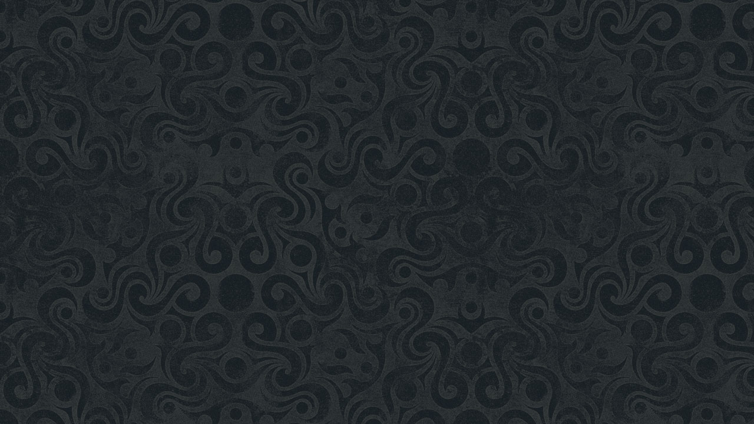

--- FILE ---
content_type: text/html; charset=utf-8
request_url: https://www.ada-quest.com/news/news?tx_news_pi1%5Baction%5D=detail&tx_news_pi1%5Bcontroller%5D=News&tx_news_pi1%5Bnews%5D=102&cHash=49e0c752d8f7faa9b060c9d08b1af62d
body_size: 1068
content:
<!DOCTYPE html>
<html lang="en" data-critters-container>
  <head>
    <meta charset="utf-8">
    <title>AdaQuest</title>
    <base href="/">
    <meta name="viewport" content="width=device-width, initial-scale=1">
    <link rel="icon" type="image/x-icon" href="favicon.ico">

    <script type="text/javascript">
      function openPaymentWindow(url) {
        const paymentUrl = url;
        // Specify the popup width and height
        const popupWidth = 500;
        const popupHeight = 700;
        // Calculate the center of the screen
        const left = window.top.outerWidth / 2 + window.top.screenX - popupWidth / 2;
        const top = window.top.outerHeight / 2 + window.top.screenY - popupHeight / 2;
        const popup = window.open(
          paymentUrl,
          'NFT-MAKER PRO Payment Gateway',
          `popup=1, location=1, width=${popupWidth}, height=${popupHeight}, left=${left}, top=${top}`
        );
        // Show dim background
        document.body.style = 'background: rgba(0, 0, 0, 0.5)';
        // Continuously check whether the popup has been closed
        const backgroundCheck = setInterval(function () {
          if (popup.closed) {
            clearInterval(backgroundCheck);
            console.log('Popup closed');
            // Remove dim background
            document.body.style = '';
          }
        }, 1000);
      }
    </script>
  <style>:root{--CONTENT_WIDTH:1132px;--CONTENT_WIDTH_SMALL:980px;--CONTENT_WIDTH_MOBILE:100%;--ZIDX_NOTIFICATION:2000;--ZIDX_LOADER_ACTIVITY_INDICATOR:1401;--ZIDX_LOADER_BG:1400;--ZIDX_AUTHPOPUP:1301;--ZIDX_AUTHPOPUP_BG:1300;--ZIDX_MOBILE_FILTER_MENU:1275;--ZIDX_MOBILE_MENU:1200;--ZIDX_MOBILE_MENU_BAR:1250;--ZIDX_HEADER_LARGE_BTN:1205;--ZIDX_HEADER_LARGE_CONTENT_CONTAINER_RIGHT:1203;--ZIDX_HEADER_LARGE_CONTENT_CONTAINER_LEFT:1205;--ZIDX_HEADER_LARGE_CONTENT_CONTAINER:1202;--ZIDX_HEADER_SMALL_CONTENT:1202;--ZIDX_HEADER_SMALL_BG:1201;--ZIDX_HEADER_LARGE_BG:1101;--ZIDX_MENU_BAR:1100;--ZIDX_FOOTER:1000;--COLOR_COPPER:#988e73;--COLOR_COAL:#e1dcd0;--COLOR_COAL_25:rgba(225, 220, 208, .25);--COLOR_COAL_2:rgba(225, 220, 208, .2);--COLOR_TRIBAL:#939897;--COLOR_PURPLEPUNCH:#82163b;--COLOR_QUEST_NUGGET:#ed9c11;--COLOR_BG_COAL_LIGHT:#33322f;--COLOR_BG_TRIBAL_FLAT:#272d30}html,body{height:100%;font-family:Arial,Helvetica,sans-serif;margin:0;background-image:url(aq_main_texture.jpg);background-repeat:repeat}</style><link rel="stylesheet" href="styles.css" media="print" onload="this.media='all'"><noscript><link rel="stylesheet" href="styles.css"></noscript></head>
  <body>
    <app-root></app-root>
  <script src="runtime.js" type="module"></script><script src="polyfills.js" type="module"></script><script src="main.js" type="module"></script></body>
</html>


--- FILE ---
content_type: text/css; charset=utf-8
request_url: https://www.ada-quest.com/styles.css
body_size: 5592
content:
img{image-rendering:-o-crisp-edges;image-rendering:-webkit-optimize-contrast;-ms-interpolation-mode:nearest-neighbor}:root{--CONTENT_WIDTH: 1132px;--CONTENT_WIDTH_SMALL: 980px;--CONTENT_WIDTH_MOBILE: 100%;--ZIDX_NOTIFICATION: 2000;--ZIDX_LOADER_ACTIVITY_INDICATOR: 1401;--ZIDX_LOADER_BG: 1400;--ZIDX_AUTHPOPUP: 1301;--ZIDX_AUTHPOPUP_BG: 1300;--ZIDX_MOBILE_FILTER_MENU: 1275;--ZIDX_MOBILE_MENU: 1200;--ZIDX_MOBILE_MENU_BAR: 1250;--ZIDX_HEADER_LARGE_BTN: 1205;--ZIDX_HEADER_LARGE_CONTENT_CONTAINER_RIGHT: 1203;--ZIDX_HEADER_LARGE_CONTENT_CONTAINER_LEFT: 1205;--ZIDX_HEADER_LARGE_CONTENT_CONTAINER: 1202;--ZIDX_HEADER_SMALL_CONTENT: 1202;--ZIDX_HEADER_SMALL_BG: 1201;--ZIDX_HEADER_LARGE_BG: 1101;--ZIDX_MENU_BAR: 1100;--ZIDX_FOOTER: 1000;--COLOR_COPPER: #988e73;--COLOR_COAL: #e1dcd0;--COLOR_COAL_25: rgba(225, 220, 208, .25);--COLOR_COAL_2: rgba(225, 220, 208, .2);--COLOR_TRIBAL: #939897;--COLOR_PURPLEPUNCH: #82163b;--COLOR_QUEST_NUGGET: #ed9c11;--COLOR_BG_COAL_LIGHT: #33322f;--COLOR_BG_TRIBAL_FLAT: #272d30}@font-face{font-family:magra-bold;src:url(Magra-Bold.ttf) format("truetype")}@font-face{font-family:neris-light;src:url(Neris-Light.otf) format("opentype")}@font-face{font-family:neris-bold;src:url(Neris-SemiBold.otf) format("opentype")}@font-face{font-family:gentium;src:url(GentiumBasic-Regular.ttf) format("truetype")}.headline-strong{font: 50px/50px neris-bold}.headline{font: 700 40px/49px magra-bold}.headline-light{font: 700 30px/36px magra-bold}.mobile-headline,.mobile .headline{font: 700 26px/31px magra-bold}.mobile-headline-neris,.mobile .headline-neris{font: 700 26px/31px neris-bold}.mobile-headline-light,.mobile .headline-light{font: 700 22px/29px neris-light}.mobile-headline-strong,.mobile .headline-strong{font: 700 30px/36px neris-bold}.mobile-headline-large,.mobile .headline-large{font: 700 34px/41px magra-bold}.text{font: 20px/27px neris-light}.text strong,.text b,.text-bold{font: 20px/27px neris-bold}.text-tiny{font: 16px/22px neris-light}.text-tiny-bold{font: 16px/22px neris-bold}.text-serif{font: 20px/23px gentium}.mobile-text-serif,.mobile .text-serif{font: 14px/16px gentium}.mobile-text-serif-large,.mobile .text-serif-large{font: 18px/24px gentium}.text-link{font: 20px/27px neris-light;color:#ed9c11;text-decoration:none;background:none;border:none}.text-link:hover,.text-link:active{color:#ffbd4d}.text-link-tiny{font: 16px/22px neris-light;color:#ed9c11;text-decoration:none;background:none;border:none}.text-link-tiny:hover,.text-link-tiny:active{color:#ffbd4d}.text-tiny-link-purple{font: 16px/22px neris-bold;color:#ff9ec8;text-decoration:none;background:none;border:none}.text-tiny-link-purple:hover,.text-tiny-link-purple:active{color:#f0e0e7}.text-menubar-link{font: 20px/27px neris-light;color:#8d8a82;text-decoration:none;background:none;border:none}.text-menubar-link:hover,.text-menubar-link:active{color:#ffbd4d}.text-link-serif{font: 20px/23px gentium;color:#ed9c11;text-decoration:none;background:none;border:none}.text-link-serif:hover,.text-link-serif:active{color:#ffbd4d}.text-link-serif-mobilize{font: 14px/16px gentium}.text-link-popup{font: 16px/22px neris-light;color:#473e29;text-decoration:none;background:none;border:none}.text-link-popup:hover,.text-link-popup:active{color:#ffbd4d}.mobile-text,.mobile .text{font: 300 18px/24px neris-light!important}.mobile-text-bold,.mobile .text-bold{font: 300 18px/24px neris-bold!important}.mobile-text-larger,.mobile .text-larger{font: 300 18px/24px neris-light}.mobile-text-small,.mobile .text-small{font: 300 14px/18px neris-light}.mobile-text-small-bold,.mobile-text .small-bold{font: 300 14px/18px neris-bold}.mobile-text-tiny,.mobile .text-tiny{font: 10px/16px neris-light}.mobile-text-tiny-bold,.mobile-text .tiny-bold{font: 10px/16px neris-bold}.col-text-regular{color:#e0dbce}.col-text-dark-bg{color:#e1dcd0}.col-text-grey-bg{color:#939897}.col-text-yellow-bg{color:#473e29}.col-text-menubar-1{color:#8d8a82}.col-text-menubar-2{color:#988e73}.col-text-orange{color:#ed9c11}.col-text-head{color:#8a6420}.col-text-hot{color:#ff4a24}.col-text-rarity-0{color:#b2afa6}.col-text-rarity-1{color:#29bd6c}.col-text-rarity-2{color:#1d89c5}.col-text-rarity-3{color:#c153fd}.col-text-rarity-4{color:#d20628}.col-text-rarity-5{color:#ff8f14}.col-text-mod-plus{color:#a0ff61}.col-text-mod-minus{color:#ff4a24}.col-text-purple{color:#ff9ec8}.col-text-quest-nugget{color:var(--COLOR_QUEST_NUGGET)!important}.legal-head-1{font: 700 30px/36px magra-bold;color:#473e29;padding-bottom:15px}.legal-head-2{font: 16px/22px neris-bold;color:#473e29;padding-bottom:10px}.legal-text{font: 16px/22px neris-light;color:#473e29;padding-bottom:15px}.legal-no{font: 16px/22px neris-bold;color:#473e29}.text-align-left{text-align:left}@media only screen and (max-width: 768px) and (orientation: portrait),only screen and (max-width: 1024px) and (orientation: landscape){.text-link{font: 300 18px/24px neris-light}.mobile-text-small .text-link{font: 300 14px/18px neris-light}.mobile-text-tiny .text-link{font: 300 10px/16px neris-light}}.dont-break-out{overflow-wrap:break-word;word-wrap:break-word;-ms-word-break:break-all;word-break:break-all;word-break:break-word;hyphens:auto}.btn-header-framed{background-color:#0009;border-radius:10px;box-shadow:0 3px 6px #00000029;padding:10px 15px;margin-left:3px;margin-right:3px;font: 20px/27px neris-light;color:#fff;border:none;transition:background-color 1s;cursor:pointer;line-height:20px}.btn-header-framed .img-normal{display:inline-block}.btn-header-framed .img-over{display:none}.btn-header-framed:hover,.btn-header-framed:active{background-image:radial-gradient(#ffc957,#ff8200);opacity:1;color:#570023;box-shadow:0 3px 6px #00000080}.btn-header-framed:hover .img-normal,.btn-header-framed:active .img-normal{display:none}.btn-header-framed:hover .img-over,.btn-header-framed:active .img-over{display:inline-block}.btn-header-framed.active{background-image:radial-gradient(#ffe14b,#ff9b44);opacity:1;color:#fff;box-shadow:0 3px 6px #00000080}.btn-shiny{background-image:radial-gradient(#ffc957,#ff8200);color:#5b1904}.btn-shiny:hover,.btn-shiny:active{background-image:radial-gradient(#ffe14b,#ff9b44);color:#5b1904}.btn-header-framed-symbol{background-color:#0009;border-radius:10px;box-shadow:0 3px 6px #00000029;height:47px;padding:0 10px;margin-left:3px;margin-right:3px;font: 20px/27px neris-light;color:#fff;border:none;transition:background-color 1s;cursor:pointer}.btn-header-framed-symbol:hover{background-image:radial-gradient(#ffc957,#ff8200);opacity:1;color:#570023;box-shadow:0 3px 6px #00000080}.btn-header-framed-symbol.active{background-image:radial-gradient(#ffe14b,#ff9b44);opacity:1;color:#fff;box-shadow:0 3px 6px #00000080}.btn-header-text{background-color:#0000;border-radius:10px;padding:10px 15px;margin-left:3px;margin-right:3px;font: 20px/27px neris-light;color:#e1dcd0;border:none;transition:background-color 1.5s;cursor:pointer}.btn-header-text:hover,.btn-header-text:active{color:#ffbd4d}.btn-header-text.disabled{cursor:default}.btn-header-text.disabled:hover,.btn-header-text.disabled:active{color:#e1dcd0}.btn-header-text-inactive{padding:10px 15px;margin-left:3px;margin-right:3px}.btn-header-symbol{background-color:#0000;border-radius:10px;height:47px;padding:0 10px;margin-left:3px;margin-right:3px;font: 20px/27px neris-light;color:#e1dcd0;border:none;transition:background-color 1.5s;cursor:pointer}.btn-footer-text{background-color:#0000;border-radius:10px;padding:10px 15px;margin-left:3px;margin-right:3px;font: 20px/27px neris-light;color:#8d8a82;border:none;transition:background-color 1.5s;cursor:pointer}.btn-footer-text:hover,.btn-footer-text:active{color:#ffbd4d}.btn-unframed{background:transparent;border-radius:10px;font: 20px/27px neris-bold;color:#5b1904;padding:9px 15px 11px;margin-left:3px;margin-right:3px;min-width:197px;border:none;cursor:pointer;text-decoration:none}.btn-unframed:hover,.btn-unframed:active{color:#5b1904}.dark-bg{background:radial-gradient(#3d4246,#2c3134)!important}.btn-framed{background-image:radial-gradient(#ffc957,#ff8200);border-radius:10px;box-shadow:0 3px 6px #00000080;font: 20px/27px neris-bold;color:#5b1904;line-height:30px;padding:9px 15px 11px;margin-left:3px;margin-right:3px;border:none;cursor:pointer;text-decoration:none}.btn-framed:hover,.btn-framed:active{background-image:radial-gradient(#ffe14b,#ff9b44);color:#5b1904}.btn-disabled{background-image:radial-gradient(#d1d1cd,#949392);color:#000}.btn-disabled:hover{background-image:radial-gradient(#d1d1cd,#949392);color:#000;cursor:not-allowed}.btn-silver{background:transparent radial-gradient(closest-side at 50% 50%,#ffe7b4,#c9b096) 0% 0% no-repeat padding-box;font: 300 20px/27px neris-light;color:#473e29}.btn-silver:hover,.btn-silver:active{background:transparent radial-gradient(closest-side at 50% 50%,#ffeabe,#d0b9a2) 0% 0% no-repeat padding-box}.mobile-btn-framed{height:40px;min-width:auto;display:flex;justify-content:center;align-items:center;margin:0;width:100%}.btn-box-framed{background-image:radial-gradient(#ffe7b4,#c9b096);border-radius:10px;box-shadow:0 3px 6px #00000080;font: 20px/27px neris-light;color:#4e422c;padding:4px 15px 6px;margin-left:3px;margin-right:3px;min-width:240px;text-align:left;border:none;cursor:pointer}.btn-box-framed:hover,.btn-box-framed:active{background-image:radial-gradient(#fff2d6,#dcc6af);color:#4e422c}.btn-symbol{margin-right:2px;margin-left:2px;background:none;border:none;cursor:pointer}.btn-symbol .img-normal{display:inline}.btn-symbol .img-over,.btn-symbol:hover .img-normal{display:none}.btn-symbol:hover .img-over{display:inline}.btn-symbol-framed{background:radial-gradient(#3d4246,#2c3134);box-shadow:0 3px 6px #00000080;border-radius:10px;margin-right:10px;margin-left:10px;width:40px;height:40px;border:none;cursor:pointer}.btn-symbol-framed img{width:20px}.btn-symbol-framed:hover{background:radial-gradient(#5b5f63,#43484b);box-shadow:0 3px 6px #00000080;border-radius:10px;width:40px;height:40px;border:none;cursor:pointer}.btn-menubar-2-symbol{background:#534d3e;box-shadow:0 0 4px #00000040;border-radius:5px;width:40px;height:40px;border:none;cursor:pointer}.btn-menubar-2-symbol:hover{background:#6d6758}.btn-framed-dark{background:transparent radial-gradient(closest-side at 50% 50%,#3d4246,#2c3134) 0% 0% no-repeat padding-box;box-shadow:0 3px 6px #00000080;border-radius:10px;font: 20px/27px neris-light;color:#e1dcd0;padding:4px 15px 6px;margin-left:3px;margin-right:3px;min-width:240px;text-align:left;text-decoration:none;border:none;cursor:pointer}.btn-framed-dark:hover,.btn-framed-dark:active{color:#ffbd4d}.btn-burger-container{position:absolute;top:20px;left:20px;display:flex;flex-direction:row;align-items:center}.logo-box{position:absolute;top:20px;left:20px;right:20px;display:flex;flex-direction:row;align-items:center;justify-content:center}.btn-rhs-container{position:absolute;top:20px;right:20px;display:flex;flex-direction:row;align-items:center}.btn-burger{width:40px;height:40px;min-width:0}.btn-burger-icon{position:absolute;top:0;left:3px;width:40px;height:40px}.btn-marketplace-icon{position:absolute;top:-2px;left:1px;width:45px;height:45px}.btn-collection-icon{position:relative;top:-10px;width:45px;height:45px}.btn-account-icon-container{position:absolute;top:0;right:0;width:40px;height:40px;border-radius:40px;background:transparent radial-gradient(closest-side at 50% 50%,#ffe7b4,#c9b096) 0% 0% no-repeat padding-box;box-shadow:0 3px 6px #00000080;opacity:1;display:flex;justify-content:center;align-items:center}.btn-account-icon{width:30px;height:30px}.mobile-btn-footer-text{font: 300 18px/24px neris-light;letter-spacing:0px}.mobile-btn-footer{padding-left:0}.mobile-btn-header-text{padding:10px 20px;margin:0;width:100%;font: 18px/24px neris-light;text-align:left;white-space:nowrap}.btn-show-in-shop>span{opacity:1}.btn-show-in-shop{background:transparent radial-gradient(closest-side at 50% 50%,#3d4246,#2c3134) 0% 0% no-repeat padding-box;box-shadow:0 3px 6px #00000080;border-radius:10px;opacity:1;border:none;padding:6.5px;text-align:center;font: 14px/18px neris-light;letter-spacing:0px;color:#939897}.btn-show-in-shop:not([disabled]):hover{background:transparent radial-gradient(closest-side at 50% 50%,#3d4246,#3d424a) 0% 0% no-repeat padding-box;cursor:pointer}.btn-show-in-shop:active{cursor:pointer;background:transparent radial-gradient(closest-side at 50% 50%,#3d4246,#4e5367) 0% 0% no-repeat padding-box}.btn-show-in-shop.disabled:active,.btn-show-in-shop.disabled:hover,.btn-show-in-shop.disabled,.btn-show-in-shop[disabled]:active,.btn-show-in-shop[disabled]:hover,.btn-show-in-shop[disabled]{cursor:default;background:#000 0% 0% no-repeat padding-box;opacity:.25}.btn-show-in-shop__small{font: 16px/22px neris-light;line-height:22px;padding:3px 10px;height:30px}@media only screen and (max-width: 768px) and (orientation: portrait),only screen and (max-width: 1024px) and (orientation: landscape){a.btn-header-text{text-decoration:none}}.input-field-text[type=text]{background:#e5e2d5 0% 0% no-repeat padding-box;box-shadow:0 3px 6px #00000080;border-radius:10px;border:none;outline:none;padding:10px 15px;margin:0;font: 20px/27px neris-light;color:#172123}.input-field-text[type=text]:focus{background:#fffcee 0% 0% no-repeat padding-box;outline:none}.input-field-text-symbol{width:209px;background:#e5e2d5 0% 0% no-repeat padding-box;box-shadow:0 3px 6px #00000080;border-radius:10px;border:none;display:flex;display:-ms-flexbox;flex-direction:row;padding:10px 10px 10px 15px}.input-field-text-symbol input{width:182px}.input-field-text-symbol img{width:27px}.input-field-text-symbol input[type=text]{background:none;border:none;outline:none;padding:0;margin:0;font: 20px/27px neris-light;color:#172123}.input-field-text-symbol input[type=text]:focus{outline:none}.mobile-input-field-container{display:flex;flex-direction:row;align-self:stretch;justify-content:flex-start;align-items:center;background:#e5e2d5 0% 0% no-repeat padding-box;box-shadow:0 3px 6px #00000080;border-radius:10px;padding-right:5px}.mobile-input-field-text-symbol{border-radius:10px;border:none;display:flex;display:-ms-flexbox;flex-direction:row;padding:10px 0 10px 15px;height:20px}.mobile-input-field-text-symbol input{text-align:left;font: 18px/24px neris-light;letter-spacing:0px;width:inherit}.mobile-input-field-container img{width:30px;opacity:50%}.mobile-input-field-text-symbol input[type=text]{background:none;border:none;outline:none;padding:0;margin:0;font: 18px/24px neris-light;color:#172123;width:100%}.mobile-input-field-text-symbol input[type=text]:focus{outline:none}.input-field-popup-text{background:#ffebbf 0% 0% no-repeat padding-box;box-shadow:0 0 3px #00000080;border-radius:5px;display:flex;display:-ms-flexbox;flex-direction:row}.input-field-popup-text input[type=text]{background:none;border:none;outline:none;padding:4px 15px 9px;margin:0;width:100%;font: 20px/27px neris-light;color:#172123}.input-field-popup-text input[type=text]:focus{background:#fff6e1 0% 0% no-repeat padding-box}.input-field-popup-text-mobilized{font: 18px/24px neris-light;background:#ffebbf 0% 0% no-repeat padding-box;box-shadow:0 0 3px #00000080;border-radius:5px}.input-field-popup-text-mobilized input[type=text]{font: 18px/24px neris-light;background:#ffebbf 0% 0% no-repeat padding-box;border-radius:5px}.input-field-popup-password-button{background:#ffebbf 0% 0% no-repeat padding-box;box-shadow:0 0 3px #00000080;border-radius:5px;display:flex;display:-ms-flexbox;flex-direction:row}.input-field-popup-password-button input{background:none;border:none;outline:none;padding:4px 15px 9px;margin:0;width:100%;font: 20px/27px neris-light;color:#172123}.input-field-popup-password-button input:focus{background:#fff6e1 0% 0% no-repeat padding-box}.input-field-popup-password-button button{border:none;background:none;cursor:pointer;margin:0;padding:0}.input-field-popup-password-button button .img-normal{display:inline;width:27px;margin:0;padding:0 8px}.input-field-popup-password-button button .img-over{display:none;width:27px;margin:0;padding:0 8px}.input-field-popup-password-button button:hover .img-normal{display:none}.input-field-popup-password-button button:hover .img-over{display:inline}.input-field-popup-password-button-mobilized{font: 18px/24px neris-light;background:#ffebbf 0% 0% no-repeat padding-box;box-shadow:0 0 3px #00000080;border-radius:5px}.input-field-popup-password-button-mobilized input{font: 18px/24px neris-light;background:#ffebbf 0% 0% no-repeat padding-box;border-top-left-radius:5px;border-bottom-left-radius:5px}select{appearance:none;border:none;outline:none;cursor:pointer}select::-ms-expand{display:none}select:focus::-ms-value{background-color:transparent}.select-box-grey{background:#4e4d48 0% 0% no-repeat padding-box;border-radius:10px;box-shadow:0 3px 6px #00000080;color:#e1dcd0;font: 300 20px/27px neris-light;padding:11px 35px 12px 15px;min-width:209px;background-image:url(icon_shortarrow_grey.svg);background-position:calc(100% - 12px);background-size:18px;background-repeat:no-repeat}.select-box-grey:focus{background:#6e6d6a 0% 0% no-repeat padding-box;color:#e1dcd0;background-image:url(icon_shortarrow_grey.svg);background-position:calc(100% - 12px);background-size:18px;background-repeat:no-repeat}.select-box-grey option:checked{background-color:#4e4d48;color:#e1dcd0}.select-box-grey option:hover{background-color:#4e4d48;color:#e1dcd0}.mobile-select-box-grey{background:#4e4d48 0% 0% no-repeat padding-box;border-radius:10px;box-shadow:0 3px 6px #00000080;color:#e1dcd0;font: 300 18px/24px neris-light;padding:8px 35px 8px 15px;background-image:url(icon_shortarrow_grey.svg);background-position:calc(100% - 12px);background-size:18px;background-repeat:no-repeat}.mobile-select-box-grey:focus{background:#6e6d6a 0% 0% no-repeat padding-box;color:#e1dcd0;background-image:url(icon_shortarrow_grey.svg);background-position:calc(100% - 12px);background-size:18px;background-repeat:no-repeat}.mobile-select-box-grey option:checked{background-color:#4e4d48;color:#e1dcd0}.mobile-select-box-grey option:hover{background-color:#4e4d48;color:#e1dcd0}.select-box-brown{border-radius:10px;box-shadow:0 3px 6px #00000080;background:#534d3e 0% 0% no-repeat padding-box;color:#988e73;font: 300 20px/27px neris-light;padding:5px 35px 8px 15px;min-width:209px;background-image:url(icon_shortarrow_brown.svg);background-position:calc(100% - 12px);background-size:18px;background-repeat:no-repeat}.select-box-brown-mobilized{width:100%;box-shadow:0 0 4px #00000040;border-radius:5px;min-width:0;font: 300 18px/24px neris-light}.select-box-brown:focus{background:#534d3e 0% 0% no-repeat padding-box;color:#cec4aa;background-image:url(icon_shortarrow_brown.svg);background-position:calc(100% - 12px);background-size:18px;background-repeat:no-repeat}.select-box-brown option:checked{background-color:#534d3e;color:#ed9c11}.select-box-brown option:hover{background-color:#534d3e;color:#ed9c11}.checkbox{margin:0 4px;width:16px;height:16px}::-webkit-scrollbar{width:10px}::-webkit-scrollbar-track{background:#999}::-webkit-scrollbar-thumb{background:#fff}::-webkit-scrollbar-thumb:hover{background:#ccc}.card{filter:drop-shadow(2px 2px 8px #000000)}.card #pricetag{opacity:.8}.card:hover{filter:drop-shadow(1px 1px 4px #000000)}.card:hover #pricetag{opacity:1}.price-tag-container{position:relative;top:-20px;border:var(--framed)}.price-tag{width:120px;padding:6px 12px;background-image:linear-gradient(90deg,#345b4f99,#47887b,#335d5199);font: 16px/22px neris-bold;color:#fff;text-align:center;border-radius:5px;opacity:.8;border:var(--framed)}.price-tag-mobile{width:105px;padding:5px;font: 14px/18px neris-bold}.qt-tag-container{position:relative;top:-25px;border:var(--framed)}.qt-tag{width:64px;padding:0 4px 2px;font: 14px/20px neris-bold;color:#582101;background:#ffd343 0% 0% no-repeat padding-box;box-shadow:0 -3px 6px #00000080;border-radius:12px;text-align:center;opacity:.9}.account-box{width:286px;padding:20px;border-radius:5px}.mobile-account-box{padding:20px;border-radius:5px}.mobile-account-box .account-symbol-container{position:relative;margin-left:0;margin-top:-70px}.account-symbol-container{position:relative;margin-left:65px;margin-top:-90px}.account-symbol{background:radial-gradient(#ffe7b4,#c9b096);box-shadow:0 0 5px #000;border-radius:70px;margin-left:10px}.account-box-row{border-top:solid 1px rgba(225,220,208,.1882352941)}.account-addr{border:none;background:none;background-color:#ffebbf;box-shadow:0 0 3px #00000080;border-radius:6px;outline:none;width:100%;height:50px;-ms-overflow-style:none;overflow:hidden;resize:none}.auth-popup-overlay{height:100%;width:100%;position:fixed;z-index:var(--ZIDX_AUTHPOPUP_BG);left:0;top:0;background-color:#000c;overflow-x:hidden}.auth-popup-overlay-mobilized{display:flex;justify-content:center;align-items:center}.auth-popup-container{position:absolute;width:364px;left:50%;top:20%;margin-left:-182px;z-index:var(--ZIDX_AUTHPOPUP)}.mobile-auth-popup-container{position:absolute;left:20px;right:20px;z-index:var(--ZIDX_AUTHPOPUP)}.auth-popup{position:relative;padding:15px;border-radius:20px;box-shadow:0 5px 40px #000c;color:#fff;z-index:20}.auth-popup-content{border:1px solid rgba(71,62,41,.1882352941);border-radius:10px}.auth-popup-logo{position:absolute;left:50%;margin-left:-50px;margin-top:-50px}.auth-popup-register-hint{width:260px;height:50px;border-radius:0 0 5px 5px;z-index:10}.alert-box{background-color:#d20628;color:#fff;border-radius:6px;box-shadow:0 0 3px #00000080}html,body{height:100%;font-family:Arial,Helvetica,sans-serif;margin:0;background-image:url(aq_main_texture.jpg);background-repeat:repeat}#main{min-height:100%;min-width:300px;display:flex;flex-direction:column}.background-gradiant{background:linear-gradient(90deg,#00000080,#0000 30% 70%,#0000007f)}.center-h{margin:0 auto;text-align:center}.center-h-v{display:flex;display:-ms-flexbox;flex-direction:row;align-items:center;justify-content:center}.center-v{display:flex;display:-ms-flexbox;flex-direction:row;align-items:center}.align-right{display:flex;float:right}.d-frame{border:none}.content-row{left:0;width:100%}.content-row-bg-top{left:0;width:100%;height:621px}.content-row-center{width:100%;max-width:var(--CONTENT_WIDTH);margin:auto}@media only screen and (max-width: 1150px){.content-row-center{max-width:var(--CONTENT_WIDTH_SMALL);margin:auto}}.mobile-only{display:none}@media only screen and (max-width: 768px) and (orientation: portrait),only screen and (max-width: 1024px) and (orientation: landscape){.content-row-center{max-width:var(--CONTENT_WIDTH_MOBILE);margin:auto}.mobile-center-h{margin:0 auto;text-align:center}.mobile-only{display:block}img.smooth-borders{border-radius:0}}.content-grid-2{display:grid;grid-column-gap:10px;grid-row-gap:10px;grid-template-columns:1fr 1fr}.content-grid-3{display:grid;grid-column-gap:20px;grid-row-gap:20px;grid-template-columns:1fr 1fr 1fr}.content-grid-4,.content-grid-4-fixed{display:grid;grid-column-gap:30px;grid-row-gap:30px;grid-template-columns:1fr 1fr 1fr 1fr}.content-grid-5{display:grid;grid-column-gap:10px;grid-row-gap:10px;grid-template-columns:1fr 1fr 1fr 1fr 1fr}@media only screen and (max-width: 1150px){.content-grid-4{display:grid;grid-column-gap:30px;grid-row-gap:30px;grid-template-columns:1fr 1fr 1fr}}.menubar-container{position:sticky;top:80px;left:0;z-index:var(--ZIDX_MENU_BAR)}.menubar-1{position:relative;top:0;left:0;width:100%;height:80px;z-index:2}.menubar-2{position:relative;top:0;left:0;width:100%;height:65px;z-index:1}.mobile-menubar-2{display:flex;flex-direction:row;max-width:100%;overflow-x:scroll}.bg-paper{background-image:url(paper_bg.jpg);background-repeat:repeat}.bg-black{background-color:#000c}.bg-grey-dark{background-color:#272d30}.bg-grey-light{background-color:#33393d}.bg-yellow{background-color:#f8e0aa}.bg-navbar,.bg-mobile-info-box{background-color:#272622}.bg-menubar-1{background-color:#33322f}.bg-menubar-2{background-color:#443f32}.bg-popup-violet{background-color:#82163b}.spacer-f{display:flex;flex:1}.spacer-xxs{height:5px}.spacer-xs{height:10px}.spacer-s{height:20px}.spacer-m{height:40px}.spacer-m-h{width:40px}.spacer-xm{height:60px}.spacer-xm-h{width:60px}.spacer-l{height:80px}.spacer-xl{height:120px}.spacer-xxl{height:160px}.spacer-xxxl{height:200px}.spacer-xs-h{width:10px}.shadow-middle-l{box-shadow:0 0 30px #000}.shadow-middle-xl{box-shadow:0 0 50px #000}.shadow-bottom-l{box-shadow:0 15px 30px #000}.shadow-bottom-xl{box-shadow:0 25px 50px #000}.shadow-bottom-right-frame-s{filter:drop-shadow(2px 2px 8px #000000)}.shadow-bottom-right-s{box-shadow:0 3px 6px #00000080}.shadow-popup{box-shadow:0 5px 40px #000c}.shadow-mobile-info-box{box-shadow:0 3px 6px #00000029}.shadow-mobile-menus{box-shadow:0 0 20px #000}.bg-barb{background-image:url(bg_barbarian_1400px_01.jpg);background-repeat:no-repeat;background-size:cover}.bg-elf{background-image:url(bg_elf_1400px_01.jpg);background-repeat:no-repeat;background-size:cover}.bg-bark-fighter{background-image:url(elf-350.jpg);background-repeat:no-repeat;background-size:cover}.bg-founders{background-image:url(bg_kay-visual_1400px_01.jpg);background-repeat:no-repeat;background-position:center;background-size:cover}.bg-dwar{background-image:url(bg_dwarf_1400px__01.jpg);background-repeat:no-repeat;background-size:cover}.bg-spade-walker{background-image:url(spade_turner_bg.jpg);background-repeat:no-repeat;background-size:cover}.bg-mage{background-image:url(bg_mage_1400px_01.jpg);background-repeat:no-repeat;background-size:cover}.bg-lava-lapis{background-image:url(mage-350.jpg);background-repeat:no-repeat;background-size:cover;background-position:right bottom}.bg-gunner{background-image:url(barbarian-350_bg.jpg);background-repeat:no-repeat;background-size:cover;background-position:right bottom}.bg-quest-tokens{background-image:url(quest-token_bg.jpg);background-repeat:no-repeat;background-size:cover;background-position:right bottom}.bg-items{background-image:url(tingle_items_bg.jpg);background-repeat:no-repeat;background-position:bottom center}.bg-adaworld{background-image:url(bg_ada-world-clear_1400px_01.jpg);background-repeat:no-repeat;background-size:cover}.bg-paper{background-image:url(paper_bg.jpg);background-repeat:repeat}.bg-account{background-image:url(bg_profile_1400px.jpg);background-repeat:no-repeat;background-size:cover}.bg-ultor{background-image:url(ultor_coast_vex_boat.jpg);background-repeat:no-repeat;background-size:cover}.mobile-bg-account{background-image:url(bg_profile_1400px.jpg);background-repeat:no-repeat;background-size:150%;background-position:top center}.mobile-bg-barb{background-image:url(bg_barbarian_1400px_01.jpg);background-repeat:no-repeat;background-size:175%;background-position:top center}.bg-founders-mobile{background-image:url(bg_kay-visual_1400px_01.jpg);background-repeat:no-repeat;background-size:190%;background-position:top center}.bg-dwar-mobile{background-image:url(bg_dwarf_1400px__01.jpg);background-repeat:no-repeat;background-size:175%;background-position:top center}.bg-spade-walker-mobile{background-image:url(spade_turner_bg.jpg);background-repeat:no-repeat;background-size:130%;background-position:top center}.bg-elf-mobile{background-image:url(bg_elf_1400px_01.jpg);background-repeat:no-repeat;background-size:130%;background-position:top center}.bg-lava-lapis-mobile{background-image:url(mage-350.jpg);background-repeat:no-repeat;background-size:100% 343px!important;background-position:top center}.bg-gunner-mobile{background-image:url(barbarian-350_bg.jpg);background-repeat:no-repeat;background-size:100% 343px!important;background-position:top center}.bg-quest-tokens-mobile{background-image:url(quest-token_bg.jpg);background-repeat:no-repeat;background-size:100% 343px!important;background-position:top center}.bg-items-mobile{background-image:url(tingle_items_bg.jpg);background-repeat:no-repeat;background-size:100% 343px!important;background-position:top center}.bg-bark-fighter-mobile{background-image:url(elf-350.jpg);background-repeat:no-repeat;background-size:130%;background-position:top center}.bg-portrait-10101-m{background-image:url(aq_avatar_barb_storm_v0m.jpg);background-repeat:no-repeat;background-size:cover}.bg-portrait-10101-f{background-image:url(aq_avatar_barb_storm_v0f.jpg);background-repeat:no-repeat;background-size:cover}.bg-portrait-10102-m{background-image:url(aq_avatar_barb_storm_v1m.jpg);background-repeat:no-repeat;background-size:cover}.bg-portrait-10102-f{background-image:url(aq_avatar_barb_storm_v1f.jpg);background-repeat:no-repeat;background-size:cover}.bg-portrait-20101-m{background-image:url(aq_avatar_dwar_stone_v0m.jpg);background-repeat:no-repeat;background-size:cover}.bg-portrait-20101-f{background-image:url(aq_avatar_dwar_stone_v0f.jpg);background-repeat:no-repeat;background-size:cover}.bg-portrait-20102-m{background-image:url(aq_avatar_dwar_stone_v1m.jpg);background-repeat:no-repeat;background-size:cover}.bg-portrait-20102-f{background-image:url(aq_avatar_dwar_stone_v1f.jpg);background-repeat:no-repeat;background-size:cover}.bg-portrait-30101-m{background-image:url(aq_avatar_mage_flam_v0m.jpg);background-repeat:no-repeat;background-size:cover}.bg-portrait-30101-f{background-image:url(aq_avatar_mage_flam_v0f.jpg);background-repeat:no-repeat;background-size:cover}.bg-portrait-30102-m{background-image:url(aq_avatar_mage_flam_v1m.jpg);background-repeat:no-repeat;background-size:cover}.bg-portrait-30102-f{background-image:url(aq_avatar_mage_flam_v1f.jpg);background-repeat:no-repeat;background-size:cover}.bg-portrait-40101-m{background-image:url(aq_avatar_elf_root_v0m.jpg);background-repeat:no-repeat;background-size:cover}.bg-portrait-40101-f{background-image:url(aq_avatar_elf_root_v0f.jpg);background-repeat:no-repeat;background-size:cover}.bg-portrait-40102-m{background-image:url(aq_avatar_elf_root_v1m.jpg);background-repeat:no-repeat;background-size:cover}.bg-portrait-40102-f{background-image:url(aq_avatar_elf_root_v1f.jpg);background-repeat:no-repeat;background-size:cover}.bg-rarity-0{background-image:url(rarity_00.png);background-repeat:no-repeat;background-size:cover}.bg-rarity-1{background-image:url(rarity_01.png);background-repeat:no-repeat;background-size:cover}.bg-rarity-2{background-image:url(rarity_02.png);background-repeat:no-repeat;background-size:cover}.bg-rarity-3{background-image:url(rarity_03.png);background-repeat:no-repeat;background-size:cover}.bg-rarity-4{background-image:url(rarity_04.png);background-repeat:no-repeat;background-size:cover}.bg-rarity-5{background-image:url(rarity_05.png);background-repeat:no-repeat;background-size:cover}.bg-loader{background-image:url(ada-quest_loading.png);background-size:cover}.full-width{width:100%}img.full-width{height:auto}img.smooth-borders{border-width:5px}.mobile-screen-padding-h{padding-left:40px;padding-right:40px}.mobile-screen-padding-h-s{padding-left:20px;padding-right:20px}.hide-scrollbar{display:flex;flex-direction:row;max-width:100%;overflow-x:scroll;-ms-overflow-style:none;scrollbar-width:none}.hide-scrollbar::-webkit-scrollbar{display:none}.h-menu{display:flex;flex-direction:row;overflow-x:scroll}.row{display:flex;flex:1;flex-direction:row;align-items:center;align-self:stretch}.column{display:flex;flex:1;flex-direction:column}.space-between{justify-content:space-between}


--- FILE ---
content_type: application/javascript; charset=utf-8
request_url: https://www.ada-quest.com/runtime.js
body_size: 505
content:
(()=>{"use strict";var e,d={},p={};function a(e){var t=p[e];if(void 0!==t)return t.exports;var r=p[e]={id:e,loaded:!1,exports:{}};return d[e].call(r.exports,r,r.exports,a),r.loaded=!0,r.exports}a.m=d,e=[],a.O=(t,r,o,s)=>{if(!r){var c=1/0;for(n=0;n<e.length;n++){for(var[r,o,s]=e[n],i=!0,f=0;f<r.length;f++)(!1&s||c>=s)&&Object.keys(a.O).every(h=>a.O[h](r[f]))?r.splice(f--,1):(i=!1,s<c&&(c=s));if(i){e.splice(n--,1);var l=o();void 0!==l&&(t=l)}}return t}s=s||0;for(var n=e.length;n>0&&e[n-1][2]>s;n--)e[n]=e[n-1];e[n]=[r,o,s]},a.n=e=>{var t=e&&e.__esModule?()=>e.default:()=>e;return a.d(t,{a:t}),t},a.d=(e,t)=>{for(var r in t)a.o(t,r)&&!a.o(e,r)&&Object.defineProperty(e,r,{enumerable:!0,get:t[r]})},a.hmd=e=>((e=Object.create(e)).children||(e.children=[]),Object.defineProperty(e,"exports",{enumerable:!0,set:()=>{throw new Error("ES Modules may not assign module.exports or exports.*, Use ESM export syntax, instead: "+e.id)}}),e),a.o=(e,t)=>Object.prototype.hasOwnProperty.call(e,t),a.r=e=>{typeof Symbol<"u"&&Symbol.toStringTag&&Object.defineProperty(e,Symbol.toStringTag,{value:"Module"}),Object.defineProperty(e,"__esModule",{value:!0})},a.nmd=e=>(e.paths=[],e.children||(e.children=[]),e),(()=>{var e={121:0};a.O.j=o=>0===e[o];var t=(o,s)=>{var f,l,[n,c,i]=s,u=0;if(n.some(v=>0!==e[v])){for(f in c)a.o(c,f)&&(a.m[f]=c[f]);if(i)var b=i(a)}for(o&&o(s);u<n.length;u++)a.o(e,l=n[u])&&e[l]&&e[l][0](),e[l]=0;return a.O(b)},r=self.webpackChunkada_quest=self.webpackChunkada_quest||[];r.forEach(t.bind(null,0)),r.push=t.bind(null,r.push.bind(r))})()})();

--- FILE ---
content_type: application/javascript; charset=utf-8
request_url: https://www.ada-quest.com/polyfills.js
body_size: 13092
content:
"use strict";(self.webpackChunkada_quest=self.webpackChunkada_quest||[]).push([[461],{260:()=>{const _e=globalThis;function ce(e){return(_e.__Zone_symbol_prefix||"__zone_symbol__")+e}const Me=Object.getOwnPropertyDescriptor,Ue=Object.defineProperty,Qe=Object.getPrototypeOf,ze=Object.create,St=Array.prototype.slice,et="addEventListener",ct="removeEventListener",tt=ce(et),nt=ce(ct),Te="true",Ee="false",Ae=ce("");function rt(e,r){return Zone.current.wrap(e,r)}function Re(e,r,l,t,a){return Zone.current.scheduleMacroTask(e,r,l,t,a)}const z=ce,xe=typeof window<"u",Pe=xe?window:void 0,ee=xe&&Pe||globalThis,at="removeAttribute";function je(e,r){for(let l=e.length-1;l>=0;l--)"function"==typeof e[l]&&(e[l]=rt(e[l],r+"_"+l));return e}function lt(e){return!e||!1!==e.writable&&!("function"==typeof e.get&&typeof e.set>"u")}const Ve=typeof WorkerGlobalScope<"u"&&self instanceof WorkerGlobalScope,Ge=!("nw"in ee)&&typeof ee.process<"u"&&"[object process]"===ee.process.toString(),Fe=!Ge&&!Ve&&!(!xe||!Pe.HTMLElement),ut=typeof ee.process<"u"&&"[object process]"===ee.process.toString()&&!Ve&&!(!xe||!Pe.HTMLElement),We={},Tt=z("enable_beforeunload"),ft=function(e){if(!(e=e||ee.event))return;let r=We[e.type];r||(r=We[e.type]=z("ON_PROPERTY"+e.type));const l=this||e.target||ee,t=l[r];let a;return Fe&&l===Pe&&"error"===e.type?(a=t&&t.call(this,e.message,e.filename,e.lineno,e.colno,e.error),!0===a&&e.preventDefault()):(a=t&&t.apply(this,arguments),"beforeunload"===e.type&&ee[Tt]&&"string"==typeof a?e.returnValue=a:null!=a&&!a&&e.preventDefault()),a};function ot(e,r,l){let t=Me(e,r);if(!t&&l&&Me(l,r)&&(t={enumerable:!0,configurable:!0}),!t||!t.configurable)return;const a=z("on"+r+"patched");if(e.hasOwnProperty(a)&&e[a])return;delete t.writable,delete t.value;const _=t.get,y=t.set,k=r.slice(2);let w=We[k];w||(w=We[k]=z("ON_PROPERTY"+k)),t.set=function(M){let m=this;!m&&e===ee&&(m=ee),m&&("function"==typeof m[w]&&m.removeEventListener(k,ft),y&&y.call(m,null),m[w]=M,"function"==typeof M&&m.addEventListener(k,ft,!1))},t.get=function(){let M=this;if(!M&&e===ee&&(M=ee),!M)return null;const m=M[w];if(m)return m;if(_){let O=_.call(this);if(O)return t.set.call(this,O),"function"==typeof M[at]&&M.removeAttribute(r),O}return null},Ue(e,r,t),e[a]=!0}function ht(e,r,l){if(r)for(let t=0;t<r.length;t++)ot(e,"on"+r[t],l);else{const t=[];for(const a in e)"on"==a.slice(0,2)&&t.push(a);for(let a=0;a<t.length;a++)ot(e,t[a],l)}}const ge=z("originalInstance");function Ze(e){const r=ee[e];if(!r)return;ee[z(e)]=r,ee[e]=function(){const a=je(arguments,e);switch(a.length){case 0:this[ge]=new r;break;case 1:this[ge]=new r(a[0]);break;case 2:this[ge]=new r(a[0],a[1]);break;case 3:this[ge]=new r(a[0],a[1],a[2]);break;case 4:this[ge]=new r(a[0],a[1],a[2],a[3]);break;default:throw new Error("Arg list too long.")}},me(ee[e],r);const l=new r(function(){});let t;for(t in l)"XMLHttpRequest"===e&&"responseBlob"===t||function(a){"function"==typeof l[a]?ee[e].prototype[a]=function(){return this[ge][a].apply(this[ge],arguments)}:Ue(ee[e].prototype,a,{set:function(_){"function"==typeof _?(this[ge][a]=rt(_,e+"."+a),me(this[ge][a],_)):this[ge][a]=_},get:function(){return this[ge][a]}})}(t);for(t in r)"prototype"!==t&&r.hasOwnProperty(t)&&(ee[e][t]=r[t])}function ke(e,r,l){let t=e;for(;t&&!t.hasOwnProperty(r);)t=Qe(t);!t&&e[r]&&(t=e);const a=z(r);let _=null;if(t&&(!(_=t[a])||!t.hasOwnProperty(a))&&(_=t[a]=t[r],lt(t&&Me(t,r)))){const k=l(_,a,r);t[r]=function(){return k(this,arguments)},me(t[r],_)}return _}function Et(e,r,l){let t=null;function a(_){const y=_.data;return y.args[y.cbIdx]=function(){_.invoke.apply(this,arguments)},t.apply(y.target,y.args),_}t=ke(e,r,_=>function(y,k){const w=l(y,k);return w.cbIdx>=0&&"function"==typeof k[w.cbIdx]?Re(w.name,k[w.cbIdx],w,a):_.apply(y,k)})}function me(e,r){e[z("OriginalDelegate")]=r}let mt=!1,qe=!1;function Nt(){if(mt)return qe;mt=!0;try{const e=Pe.navigator.userAgent;(-1!==e.indexOf("MSIE ")||-1!==e.indexOf("Trident/")||-1!==e.indexOf("Edge/"))&&(qe=!0)}catch{}return qe}function pt(e){return"function"==typeof e}function _t(e){return"number"==typeof e}let ve=!1;if(typeof window<"u")try{const e=Object.defineProperty({},"passive",{get:function(){ve=!0}});window.addEventListener("test",e,e),window.removeEventListener("test",e,e)}catch{ve=!1}const yt={useG:!0},fe={},kt={},o=new RegExp("^"+Ae+"(\\w+)(true|false)$"),i=z("propagationStopped");function u(e,r){const l=(r?r(e):e)+Ee,t=(r?r(e):e)+Te,a=Ae+l,_=Ae+t;fe[e]={},fe[e][Ee]=a,fe[e][Te]=_}function f(e,r,l,t){const a=t&&t.add||et,_=t&&t.rm||ct,y=t&&t.listeners||"eventListeners",k=t&&t.rmAll||"removeAllListeners",w=z(a),M="."+a+":",m="prependListener",O="."+m+":",B=function(S,T,G){if(S.isRemoved)return;const q=S.callback;let oe;"object"==typeof q&&q.handleEvent&&(S.callback=v=>q.handleEvent(v),S.originalDelegate=q);try{S.invoke(S,T,[G])}catch(v){oe=v}const X=S.options;return X&&"object"==typeof X&&X.once&&T[_].call(T,G.type,S.originalDelegate?S.originalDelegate:S.callback,X),oe};function W(S,T,G){if(!(T=T||e.event))return;const q=S||T.target||e,oe=q[fe[T.type][G?Te:Ee]];if(oe){const X=[];if(1===oe.length){const v=B(oe[0],q,T);v&&X.push(v)}else{const v=oe.slice();for(let Q=0;Q<v.length&&(!T||!0!==T[i]);Q++){const x=B(v[Q],q,T);x&&X.push(x)}}if(1===X.length)throw X[0];for(let v=0;v<X.length;v++){const Q=X[v];r.nativeScheduleMicroTask(()=>{throw Q})}}}const J=function(S){return W(this,S,!1)},le=function(S){return W(this,S,!0)};function ue(S,T){if(!S)return!1;let G=!0;T&&void 0!==T.useG&&(G=T.useG);const q=T&&T.vh;let oe=!0;T&&void 0!==T.chkDup&&(oe=T.chkDup);let X=!1;T&&void 0!==T.rt&&(X=T.rt);let v=S;for(;v&&!v.hasOwnProperty(a);)v=Qe(v);if(!v&&S[a]&&(v=S),!v||v[w])return!1;const Q=T&&T.eventNameToString,x={},D=v[w]=v[a],I=v[z(_)]=v[_],A=v[z(y)]=v[y],de=v[z(k)]=v[k];let te;T&&T.prepend&&(te=v[z(T.prepend)]=v[T.prepend]);const ne=G?function(c){if(!x.isExisting)return D.call(x.target,x.eventName,x.capture?le:J,x.options)}:function(c){return D.call(x.target,x.eventName,c.invoke,x.options)},U=G?function(c){if(!c.isRemoved){const d=fe[c.eventName];let N;d&&(N=d[c.capture?Te:Ee]);const L=N&&c.target[N];if(L)for(let b=0;b<L.length;b++)if(L[b]===c){L.splice(b,1),c.isRemoved=!0,c.removeAbortListener&&(c.removeAbortListener(),c.removeAbortListener=null),0===L.length&&(c.allRemoved=!0,c.target[N]=null);break}}if(c.allRemoved)return I.call(c.target,c.eventName,c.capture?le:J,c.options)}:function(c){return I.call(c.target,c.eventName,c.invoke,c.options)},Se=T&&T.diff?T.diff:function(c,d){const N=typeof d;return"function"===N&&c.callback===d||"object"===N&&c.originalDelegate===d},Ne=Zone[z("UNPATCHED_EVENTS")],pe=e[z("PASSIVE_EVENTS")],h=function(c,d,N,L,b=!1,Z=!1){return function(){const $=this||e;let H=arguments[0];T&&T.transferEventName&&(H=T.transferEventName(H));let Y=arguments[1];if(!Y)return c.apply(this,arguments);if(Ge&&"uncaughtException"===H)return c.apply(this,arguments);let K=!1;if("function"!=typeof Y){if(!Y.handleEvent)return c.apply(this,arguments);K=!0}if(q&&!q(c,Y,$,arguments))return;const De=ve&&!!pe&&-1!==pe.indexOf(H),be=function g(c){if("object"==typeof c&&null!==c){const d={...c};return c.signal&&(d.signal=c.signal),d}return c}(function j(c,d){return!ve&&"object"==typeof c&&c?!!c.capture:ve&&d?"boolean"==typeof c?{capture:c,passive:!0}:c?"object"==typeof c&&!1!==c.passive?{...c,passive:!0}:c:{passive:!0}:c}(arguments[2],De)),Ke=be?.signal;if(Ke?.aborted)return;if(Ne)for(let we=0;we<Ne.length;we++)if(H===Ne[we])return De?c.call($,H,Y,be):c.apply(this,arguments);const Rt=!!be&&("boolean"==typeof be||be.capture),Ct=!(!be||"object"!=typeof be)&&be.once,xt=Zone.current;let Pt=fe[H];Pt||(u(H,Q),Pt=fe[H]);const Ot=Pt[Rt?Te:Ee];let gt,Je=$[Ot],Dt=!1;if(Je){if(Dt=!0,oe)for(let we=0;we<Je.length;we++)if(Se(Je[we],Y))return}else Je=$[Ot]=[];const Lt=$.constructor.name,Mt=kt[Lt];Mt&&(gt=Mt[H]),gt||(gt=Lt+d+(Q?Q(H):H)),x.options=be,Ct&&(x.options.once=!1),x.target=$,x.capture=Rt,x.eventName=H,x.isExisting=Dt;const st=G?yt:void 0;st&&(st.taskData=x),Ke&&(x.options.signal=void 0);const ye=xt.scheduleEventTask(gt,Y,st,N,L);if(Ke){x.options.signal=Ke;const we=()=>ye.zone.cancelTask(ye);c.call(Ke,"abort",we,{once:!0}),ye.removeAbortListener=()=>Ke.removeEventListener("abort",we)}return x.target=null,st&&(st.taskData=null),Ct&&(x.options.once=!0),!ve&&"boolean"==typeof ye.options||(ye.options=be),ye.target=$,ye.capture=Rt,ye.eventName=H,K&&(ye.originalDelegate=Y),Z?Je.unshift(ye):Je.push(ye),b?$:void 0}};return v[a]=h(D,M,ne,U,X),te&&(v[m]=h(te,O,function(c){return te.call(x.target,x.eventName,c.invoke,x.options)},U,X,!0)),v[_]=function(){const c=this||e;let d=arguments[0];T&&T.transferEventName&&(d=T.transferEventName(d));const N=arguments[2],L=!!N&&("boolean"==typeof N||N.capture),b=arguments[1];if(!b)return I.apply(this,arguments);if(q&&!q(I,b,c,arguments))return;const Z=fe[d];let $;Z&&($=Z[L?Te:Ee]);const H=$&&c[$];if(H)for(let Y=0;Y<H.length;Y++){const K=H[Y];if(Se(K,b))return H.splice(Y,1),K.isRemoved=!0,0!==H.length||(K.allRemoved=!0,c[$]=null,L||"string"!=typeof d)||(c[Ae+"ON_PROPERTY"+d]=null),K.zone.cancelTask(K),X?c:void 0}return I.apply(this,arguments)},v[y]=function(){const c=this||e;let d=arguments[0];T&&T.transferEventName&&(d=T.transferEventName(d));const N=[],L=E(c,Q?Q(d):d);for(let b=0;b<L.length;b++){const Z=L[b];N.push(Z.originalDelegate?Z.originalDelegate:Z.callback)}return N},v[k]=function(){const c=this||e;let d=arguments[0];if(d){T&&T.transferEventName&&(d=T.transferEventName(d));const N=fe[d];if(N){const Z=c[N[Ee]],$=c[N[Te]];if(Z){const H=Z.slice();for(let Y=0;Y<H.length;Y++){const K=H[Y];this[_].call(this,d,K.originalDelegate?K.originalDelegate:K.callback,K.options)}}if($){const H=$.slice();for(let Y=0;Y<H.length;Y++){const K=H[Y];this[_].call(this,d,K.originalDelegate?K.originalDelegate:K.callback,K.options)}}}}else{const N=Object.keys(c);for(let L=0;L<N.length;L++){const Z=o.exec(N[L]);let $=Z&&Z[1];$&&"removeListener"!==$&&this[k].call(this,$)}this[k].call(this,"removeListener")}if(X)return this},me(v[a],D),me(v[_],I),de&&me(v[k],de),A&&me(v[y],A),!0}let re=[];for(let S=0;S<l.length;S++)re[S]=ue(l[S],t);return re}function E(e,r){if(!r){const _=[];for(let y in e){const k=o.exec(y);let w=k&&k[1];if(w&&(!r||w===r)){const M=e[y];if(M)for(let m=0;m<M.length;m++)_.push(M[m])}}return _}let l=fe[r];l||(u(r),l=fe[r]);const t=e[l[Ee]],a=e[l[Te]];return t?a?t.concat(a):t.slice():a?a.slice():[]}function R(e,r){const l=e.Event;l&&l.prototype&&r.patchMethod(l.prototype,"stopImmediatePropagation",t=>function(a,_){a[i]=!0,t&&t.apply(a,_)})}const F=z("zoneTask");function V(e,r,l,t){let a=null,_=null;l+=t;const y={};function k(M){const m=M.data;m.args[0]=function(){return M.invoke.apply(this,arguments)};const O=a.apply(e,m.args);return _t(O)?m.handleId=O:(m.handle=O,m.isRefreshable=pt(O.refresh)),M}function w(M){const{handle:m,handleId:O}=M.data;return _.call(e,m??O)}a=ke(e,r+=t,M=>function(m,O){if(pt(O[0])){const B={isRefreshable:!1,isPeriodic:"Interval"===t,delay:"Timeout"===t||"Interval"===t?O[1]||0:void 0,args:O},W=O[0];O[0]=function(){try{return W.apply(this,arguments)}finally{const{handle:G,handleId:q,isPeriodic:oe,isRefreshable:X}=B;!oe&&!X&&(q?delete y[q]:G&&(G[F]=null))}};const J=Re(r,O[0],B,k,w);if(!J)return J;const{handleId:le,handle:ue,isRefreshable:re,isPeriodic:S}=J.data;if(le)y[le]=J;else if(ue&&(ue[F]=J,re&&!S)){const T=ue.refresh;ue.refresh=function(){const{zone:G,state:q}=J;return"notScheduled"===q?(J._state="scheduled",G._updateTaskCount(J,1)):"running"===q&&(J._state="scheduling"),T.call(this)}}return ue??le??J}return M.apply(e,O)}),_=ke(e,l,M=>function(m,O){const B=O[0];let W;_t(B)?(W=y[B],delete y[B]):(W=B?.[F],W?B[F]=null:W=B),W?.type?W.cancelFn&&W.zone.cancelTask(W):M.apply(e,O)})}function He(e,r,l){if(!l||0===l.length)return r;const t=l.filter(_=>_.target===e);if(!t||0===t.length)return r;const a=t[0].ignoreProperties;return r.filter(_=>-1===a.indexOf(_))}function Xe(e,r,l,t){e&&ht(e,He(e,r,l),t)}function he(e){return Object.getOwnPropertyNames(e).filter(r=>r.startsWith("on")&&r.length>2).map(r=>r.substring(2))}function bt(e,r,l,t,a){const _=Zone.__symbol__(t);if(r[_])return;const y=r[_]=r[t];r[t]=function(k,w,M){return w&&w.prototype&&a.forEach(function(m){const O=`${l}.${t}::`+m,B=w.prototype;try{if(B.hasOwnProperty(m)){const W=e.ObjectGetOwnPropertyDescriptor(B,m);W&&W.value?(W.value=e.wrapWithCurrentZone(W.value,O),e._redefineProperty(w.prototype,m,W)):B[m]&&(B[m]=e.wrapWithCurrentZone(B[m],O))}else B[m]&&(B[m]=e.wrapWithCurrentZone(B[m],O))}catch{}}),y.call(r,k,w,M)},e.attachOriginToPatched(r[t],y)}const It=function Le(){const e=globalThis,r=!0===e[ce("forceDuplicateZoneCheck")];if(e.Zone&&(r||"function"!=typeof e.Zone.__symbol__))throw new Error("Zone already loaded.");return e.Zone??=function it(){const e=_e.performance;function r(j){e&&e.mark&&e.mark(j)}function l(j,p){e&&e.measure&&e.measure(j,p)}r("Zone");let t=(()=>{class j{static{this.__symbol__=ce}static assertZonePatched(){if(_e.Promise!==x.ZoneAwarePromise)throw new Error("Zone.js has detected that ZoneAwarePromise `(window|global).Promise` has been overwritten.\nMost likely cause is that a Promise polyfill has been loaded after Zone.js (Polyfilling Promise api is not necessary when zone.js is loaded. If you must load one, do so before loading zone.js.)")}static get root(){let n=j.current;for(;n.parent;)n=n.parent;return n}static get current(){return I.zone}static get currentTask(){return A}static __load_patch(n,s,P=!1){if(x.hasOwnProperty(n)){const C=!0===_e[ce("forceDuplicateZoneCheck")];if(!P&&C)throw Error("Already loaded patch: "+n)}else if(!_e["__Zone_disable_"+n]){const C="Zone:"+n;r(C),x[n]=s(_e,j,D),l(C,C)}}get parent(){return this._parent}get name(){return this._name}constructor(n,s){this._parent=n,this._name=s?s.name||"unnamed":"<root>",this._properties=s&&s.properties||{},this._zoneDelegate=new _(this,this._parent&&this._parent._zoneDelegate,s)}get(n){const s=this.getZoneWith(n);if(s)return s._properties[n]}getZoneWith(n){let s=this;for(;s;){if(s._properties.hasOwnProperty(n))return s;s=s._parent}return null}fork(n){if(!n)throw new Error("ZoneSpec required!");return this._zoneDelegate.fork(this,n)}wrap(n,s){if("function"!=typeof n)throw new Error("Expecting function got: "+n);const P=this._zoneDelegate.intercept(this,n,s),C=this;return function(){return C.runGuarded(P,this,arguments,s)}}run(n,s,P,C){I={parent:I,zone:this};try{return this._zoneDelegate.invoke(this,n,s,P,C)}finally{I=I.parent}}runGuarded(n,s=null,P,C){I={parent:I,zone:this};try{try{return this._zoneDelegate.invoke(this,n,s,P,C)}catch(ne){if(this._zoneDelegate.handleError(this,ne))throw ne}}finally{I=I.parent}}runTask(n,s,P){if(n.zone!=this)throw new Error("A task can only be run in the zone of creation! (Creation: "+(n.zone||ue).name+"; Execution: "+this.name+")");const C=n,{type:ne,data:{isPeriodic:U=!1,isRefreshable:Oe=!1}={}}=n;if(n.state===re&&(ne===Q||ne===v))return;const Se=n.state!=G;Se&&C._transitionTo(G,T);const Ne=A;A=C,I={parent:I,zone:this};try{ne==v&&n.data&&!U&&!Oe&&(n.cancelFn=void 0);try{return this._zoneDelegate.invokeTask(this,C,s,P)}catch(pe){if(this._zoneDelegate.handleError(this,pe))throw pe}}finally{const pe=n.state;if(pe!==re&&pe!==oe)if(ne==Q||U||Oe&&pe===S)Se&&C._transitionTo(T,G,S);else{const g=C._zoneDelegates;this._updateTaskCount(C,-1),Se&&C._transitionTo(re,G,re),Oe&&(C._zoneDelegates=g)}I=I.parent,A=Ne}}scheduleTask(n){if(n.zone&&n.zone!==this){let P=this;for(;P;){if(P===n.zone)throw Error(`can not reschedule task to ${this.name} which is descendants of the original zone ${n.zone.name}`);P=P.parent}}n._transitionTo(S,re);const s=[];n._zoneDelegates=s,n._zone=this;try{n=this._zoneDelegate.scheduleTask(this,n)}catch(P){throw n._transitionTo(oe,S,re),this._zoneDelegate.handleError(this,P),P}return n._zoneDelegates===s&&this._updateTaskCount(n,1),n.state==S&&n._transitionTo(T,S),n}scheduleMicroTask(n,s,P,C){return this.scheduleTask(new y(X,n,s,P,C,void 0))}scheduleMacroTask(n,s,P,C,ne){return this.scheduleTask(new y(v,n,s,P,C,ne))}scheduleEventTask(n,s,P,C,ne){return this.scheduleTask(new y(Q,n,s,P,C,ne))}cancelTask(n){if(n.zone!=this)throw new Error("A task can only be cancelled in the zone of creation! (Creation: "+(n.zone||ue).name+"; Execution: "+this.name+")");if(n.state===T||n.state===G){n._transitionTo(q,T,G);try{this._zoneDelegate.cancelTask(this,n)}catch(s){throw n._transitionTo(oe,q),this._zoneDelegate.handleError(this,s),s}return this._updateTaskCount(n,-1),n._transitionTo(re,q),n.runCount=-1,n}}_updateTaskCount(n,s){const P=n._zoneDelegates;-1==s&&(n._zoneDelegates=null);for(let C=0;C<P.length;C++)P[C]._updateTaskCount(n.type,s)}}return j})();const a={name:"",onHasTask:(j,p,n,s)=>j.hasTask(n,s),onScheduleTask:(j,p,n,s)=>j.scheduleTask(n,s),onInvokeTask:(j,p,n,s,P,C)=>j.invokeTask(n,s,P,C),onCancelTask:(j,p,n,s)=>j.cancelTask(n,s)};class _{get zone(){return this._zone}constructor(p,n,s){this._taskCounts={microTask:0,macroTask:0,eventTask:0},this._zone=p,this._parentDelegate=n,this._forkZS=s&&(s&&s.onFork?s:n._forkZS),this._forkDlgt=s&&(s.onFork?n:n._forkDlgt),this._forkCurrZone=s&&(s.onFork?this._zone:n._forkCurrZone),this._interceptZS=s&&(s.onIntercept?s:n._interceptZS),this._interceptDlgt=s&&(s.onIntercept?n:n._interceptDlgt),this._interceptCurrZone=s&&(s.onIntercept?this._zone:n._interceptCurrZone),this._invokeZS=s&&(s.onInvoke?s:n._invokeZS),this._invokeDlgt=s&&(s.onInvoke?n:n._invokeDlgt),this._invokeCurrZone=s&&(s.onInvoke?this._zone:n._invokeCurrZone),this._handleErrorZS=s&&(s.onHandleError?s:n._handleErrorZS),this._handleErrorDlgt=s&&(s.onHandleError?n:n._handleErrorDlgt),this._handleErrorCurrZone=s&&(s.onHandleError?this._zone:n._handleErrorCurrZone),this._scheduleTaskZS=s&&(s.onScheduleTask?s:n._scheduleTaskZS),this._scheduleTaskDlgt=s&&(s.onScheduleTask?n:n._scheduleTaskDlgt),this._scheduleTaskCurrZone=s&&(s.onScheduleTask?this._zone:n._scheduleTaskCurrZone),this._invokeTaskZS=s&&(s.onInvokeTask?s:n._invokeTaskZS),this._invokeTaskDlgt=s&&(s.onInvokeTask?n:n._invokeTaskDlgt),this._invokeTaskCurrZone=s&&(s.onInvokeTask?this._zone:n._invokeTaskCurrZone),this._cancelTaskZS=s&&(s.onCancelTask?s:n._cancelTaskZS),this._cancelTaskDlgt=s&&(s.onCancelTask?n:n._cancelTaskDlgt),this._cancelTaskCurrZone=s&&(s.onCancelTask?this._zone:n._cancelTaskCurrZone),this._hasTaskZS=null,this._hasTaskDlgt=null,this._hasTaskDlgtOwner=null,this._hasTaskCurrZone=null;const P=s&&s.onHasTask;(P||n&&n._hasTaskZS)&&(this._hasTaskZS=P?s:a,this._hasTaskDlgt=n,this._hasTaskDlgtOwner=this,this._hasTaskCurrZone=this._zone,s.onScheduleTask||(this._scheduleTaskZS=a,this._scheduleTaskDlgt=n,this._scheduleTaskCurrZone=this._zone),s.onInvokeTask||(this._invokeTaskZS=a,this._invokeTaskDlgt=n,this._invokeTaskCurrZone=this._zone),s.onCancelTask||(this._cancelTaskZS=a,this._cancelTaskDlgt=n,this._cancelTaskCurrZone=this._zone))}fork(p,n){return this._forkZS?this._forkZS.onFork(this._forkDlgt,this.zone,p,n):new t(p,n)}intercept(p,n,s){return this._interceptZS?this._interceptZS.onIntercept(this._interceptDlgt,this._interceptCurrZone,p,n,s):n}invoke(p,n,s,P,C){return this._invokeZS?this._invokeZS.onInvoke(this._invokeDlgt,this._invokeCurrZone,p,n,s,P,C):n.apply(s,P)}handleError(p,n){return!this._handleErrorZS||this._handleErrorZS.onHandleError(this._handleErrorDlgt,this._handleErrorCurrZone,p,n)}scheduleTask(p,n){let s=n;if(this._scheduleTaskZS)this._hasTaskZS&&s._zoneDelegates.push(this._hasTaskDlgtOwner),s=this._scheduleTaskZS.onScheduleTask(this._scheduleTaskDlgt,this._scheduleTaskCurrZone,p,n),s||(s=n);else if(n.scheduleFn)n.scheduleFn(n);else{if(n.type!=X)throw new Error("Task is missing scheduleFn.");J(n)}return s}invokeTask(p,n,s,P){return this._invokeTaskZS?this._invokeTaskZS.onInvokeTask(this._invokeTaskDlgt,this._invokeTaskCurrZone,p,n,s,P):n.callback.apply(s,P)}cancelTask(p,n){let s;if(this._cancelTaskZS)s=this._cancelTaskZS.onCancelTask(this._cancelTaskDlgt,this._cancelTaskCurrZone,p,n);else{if(!n.cancelFn)throw Error("Task is not cancelable");s=n.cancelFn(n)}return s}hasTask(p,n){try{this._hasTaskZS&&this._hasTaskZS.onHasTask(this._hasTaskDlgt,this._hasTaskCurrZone,p,n)}catch(s){this.handleError(p,s)}}_updateTaskCount(p,n){const s=this._taskCounts,P=s[p],C=s[p]=P+n;if(C<0)throw new Error("More tasks executed then were scheduled.");0!=P&&0!=C||this.hasTask(this._zone,{microTask:s.microTask>0,macroTask:s.macroTask>0,eventTask:s.eventTask>0,change:p})}}class y{constructor(p,n,s,P,C,ne){if(this._zone=null,this.runCount=0,this._zoneDelegates=null,this._state="notScheduled",this.type=p,this.source=n,this.data=P,this.scheduleFn=C,this.cancelFn=ne,!s)throw new Error("callback is not defined");this.callback=s;const U=this;this.invoke=p===Q&&P&&P.useG?y.invokeTask:function(){return y.invokeTask.call(_e,U,this,arguments)}}static invokeTask(p,n,s){p||(p=this),de++;try{return p.runCount++,p.zone.runTask(p,n,s)}finally{1==de&&le(),de--}}get zone(){return this._zone}get state(){return this._state}cancelScheduleRequest(){this._transitionTo(re,S)}_transitionTo(p,n,s){if(this._state!==n&&this._state!==s)throw new Error(`${this.type} '${this.source}': can not transition to '${p}', expecting state '${n}'${s?" or '"+s+"'":""}, was '${this._state}'.`);this._state=p,p==re&&(this._zoneDelegates=null)}toString(){return this.data&&typeof this.data.handleId<"u"?this.data.handleId.toString():Object.prototype.toString.call(this)}toJSON(){return{type:this.type,state:this.state,source:this.source,zone:this.zone.name,runCount:this.runCount}}}const k=ce("setTimeout"),w=ce("Promise"),M=ce("then");let B,m=[],O=!1;function W(j){if(B||_e[w]&&(B=_e[w].resolve(0)),B){let p=B[M];p||(p=B.then),p.call(B,j)}else _e[k](j,0)}function J(j){0===de&&0===m.length&&W(le),j&&m.push(j)}function le(){if(!O){for(O=!0;m.length;){const j=m;m=[];for(let p=0;p<j.length;p++){const n=j[p];try{n.zone.runTask(n,null,null)}catch(s){D.onUnhandledError(s)}}}D.microtaskDrainDone(),O=!1}}const ue={name:"NO ZONE"},re="notScheduled",S="scheduling",T="scheduled",G="running",q="canceling",oe="unknown",X="microTask",v="macroTask",Q="eventTask",x={},D={symbol:ce,currentZoneFrame:()=>I,onUnhandledError:te,microtaskDrainDone:te,scheduleMicroTask:J,showUncaughtError:()=>!t[ce("ignoreConsoleErrorUncaughtError")],patchEventTarget:()=>[],patchOnProperties:te,patchMethod:()=>te,bindArguments:()=>[],patchThen:()=>te,patchMacroTask:()=>te,patchEventPrototype:()=>te,isIEOrEdge:()=>!1,getGlobalObjects:()=>{},ObjectDefineProperty:()=>te,ObjectGetOwnPropertyDescriptor:()=>{},ObjectCreate:()=>{},ArraySlice:()=>[],patchClass:()=>te,wrapWithCurrentZone:()=>te,filterProperties:()=>[],attachOriginToPatched:()=>te,_redefineProperty:()=>te,patchCallbacks:()=>te,nativeScheduleMicroTask:W};let I={parent:null,zone:new t(null,null)},A=null,de=0;function te(){}return l("Zone","Zone"),t}(),e.Zone}();(function At(e){(function Be(e){e.__load_patch("ZoneAwarePromise",(r,l,t)=>{const a=Object.getOwnPropertyDescriptor,_=Object.defineProperty,k=t.symbol,w=[],M=!1!==r[k("DISABLE_WRAPPING_UNCAUGHT_PROMISE_REJECTION")],m=k("Promise"),O=k("then"),B="__creationTrace__";t.onUnhandledError=g=>{if(t.showUncaughtError()){const h=g&&g.rejection;h?console.error("Unhandled Promise rejection:",h instanceof Error?h.message:h,"; Zone:",g.zone.name,"; Task:",g.task&&g.task.source,"; Value:",h,h instanceof Error?h.stack:void 0):console.error(g)}},t.microtaskDrainDone=()=>{for(;w.length;){const g=w.shift();try{g.zone.runGuarded(()=>{throw g.throwOriginal?g.rejection:g})}catch(h){J(h)}}};const W=k("unhandledPromiseRejectionHandler");function J(g){t.onUnhandledError(g);try{const h=l[W];"function"==typeof h&&h.call(this,g)}catch{}}function le(g){return g&&g.then}function ue(g){return g}function re(g){return U.reject(g)}const S=k("state"),T=k("value"),G=k("finally"),q=k("parentPromiseValue"),oe=k("parentPromiseState"),X="Promise.then",v=null,Q=!0,x=!1,D=0;function I(g,h){return c=>{try{j(g,h,c)}catch(d){j(g,!1,d)}}}const A=function(){let g=!1;return function(c){return function(){g||(g=!0,c.apply(null,arguments))}}},de="Promise resolved with itself",te=k("currentTaskTrace");function j(g,h,c){const d=A();if(g===c)throw new TypeError(de);if(g[S]===v){let N=null;try{("object"==typeof c||"function"==typeof c)&&(N=c&&c.then)}catch(L){return d(()=>{j(g,!1,L)})(),g}if(h!==x&&c instanceof U&&c.hasOwnProperty(S)&&c.hasOwnProperty(T)&&c[S]!==v)n(c),j(g,c[S],c[T]);else if(h!==x&&"function"==typeof N)try{N.call(c,d(I(g,h)),d(I(g,!1)))}catch(L){d(()=>{j(g,!1,L)})()}else{g[S]=h;const L=g[T];if(g[T]=c,g[G]===G&&h===Q&&(g[S]=g[oe],g[T]=g[q]),h===x&&c instanceof Error){const b=l.currentTask&&l.currentTask.data&&l.currentTask.data[B];b&&_(c,te,{configurable:!0,enumerable:!1,writable:!0,value:b})}for(let b=0;b<L.length;)s(g,L[b++],L[b++],L[b++],L[b++]);if(0==L.length&&h==x){g[S]=D;let b=c;try{throw new Error("Uncaught (in promise): "+function y(g){return g&&g.toString===Object.prototype.toString?(g.constructor&&g.constructor.name||"")+": "+JSON.stringify(g):g?g.toString():Object.prototype.toString.call(g)}(c)+(c&&c.stack?"\n"+c.stack:""))}catch(Z){b=Z}M&&(b.throwOriginal=!0),b.rejection=c,b.promise=g,b.zone=l.current,b.task=l.currentTask,w.push(b),t.scheduleMicroTask()}}}return g}const p=k("rejectionHandledHandler");function n(g){if(g[S]===D){try{const h=l[p];h&&"function"==typeof h&&h.call(this,{rejection:g[T],promise:g})}catch{}g[S]=x;for(let h=0;h<w.length;h++)g===w[h].promise&&w.splice(h,1)}}function s(g,h,c,d,N){n(g);const L=g[S],b=L?"function"==typeof d?d:ue:"function"==typeof N?N:re;h.scheduleMicroTask(X,()=>{try{const Z=g[T],$=!!c&&G===c[G];$&&(c[q]=Z,c[oe]=L);const H=h.run(b,void 0,$&&b!==re&&b!==ue?[]:[Z]);j(c,!0,H)}catch(Z){j(c,!1,Z)}},c)}const C=function(){},ne=r.AggregateError;class U{static toString(){return"function ZoneAwarePromise() { [native code] }"}static resolve(h){return h instanceof U?h:j(new this(null),Q,h)}static reject(h){return j(new this(null),x,h)}static withResolvers(){const h={};return h.promise=new U((c,d)=>{h.resolve=c,h.reject=d}),h}static any(h){if(!h||"function"!=typeof h[Symbol.iterator])return Promise.reject(new ne([],"All promises were rejected"));const c=[];let d=0;try{for(let b of h)d++,c.push(U.resolve(b))}catch{return Promise.reject(new ne([],"All promises were rejected"))}if(0===d)return Promise.reject(new ne([],"All promises were rejected"));let N=!1;const L=[];return new U((b,Z)=>{for(let $=0;$<c.length;$++)c[$].then(H=>{N||(N=!0,b(H))},H=>{L.push(H),d--,0===d&&(N=!0,Z(new ne(L,"All promises were rejected")))})})}static race(h){let c,d,N=new this((Z,$)=>{c=Z,d=$});function L(Z){c(Z)}function b(Z){d(Z)}for(let Z of h)le(Z)||(Z=this.resolve(Z)),Z.then(L,b);return N}static all(h){return U.allWithCallback(h)}static allSettled(h){return(this&&this.prototype instanceof U?this:U).allWithCallback(h,{thenCallback:d=>({status:"fulfilled",value:d}),errorCallback:d=>({status:"rejected",reason:d})})}static allWithCallback(h,c){let d,N,L=new this((H,Y)=>{d=H,N=Y}),b=2,Z=0;const $=[];for(let H of h){le(H)||(H=this.resolve(H));const Y=Z;try{H.then(K=>{$[Y]=c?c.thenCallback(K):K,b--,0===b&&d($)},K=>{c?($[Y]=c.errorCallback(K),b--,0===b&&d($)):N(K)})}catch(K){N(K)}b++,Z++}return b-=2,0===b&&d($),L}constructor(h){const c=this;if(!(c instanceof U))throw new Error("Must be an instanceof Promise.");c[S]=v,c[T]=[];try{const d=A();h&&h(d(I(c,Q)),d(I(c,x)))}catch(d){j(c,!1,d)}}get[Symbol.toStringTag](){return"Promise"}get[Symbol.species](){return U}then(h,c){let d=this.constructor?.[Symbol.species];(!d||"function"!=typeof d)&&(d=this.constructor||U);const N=new d(C),L=l.current;return this[S]==v?this[T].push(L,N,h,c):s(this,L,N,h,c),N}catch(h){return this.then(null,h)}finally(h){let c=this.constructor?.[Symbol.species];(!c||"function"!=typeof c)&&(c=U);const d=new c(C);d[G]=G;const N=l.current;return this[S]==v?this[T].push(N,d,h,h):s(this,N,d,h,h),d}}U.resolve=U.resolve,U.reject=U.reject,U.race=U.race,U.all=U.all;const Oe=r[m]=r.Promise;r.Promise=U;const Se=k("thenPatched");function Ne(g){const h=g.prototype,c=a(h,"then");if(c&&(!1===c.writable||!c.configurable))return;const d=h.then;h[O]=d,g.prototype.then=function(N,L){return new U((Z,$)=>{d.call(this,Z,$)}).then(N,L)},g[Se]=!0}return t.patchThen=Ne,Oe&&(Ne(Oe),ke(r,"fetch",g=>function pe(g){return function(h,c){let d=g.apply(h,c);if(d instanceof U)return d;let N=d.constructor;return N[Se]||Ne(N),d}}(g))),Promise[l.__symbol__("uncaughtPromiseErrors")]=w,U})})(e),function vt(e){e.__load_patch("toString",r=>{const l=Function.prototype.toString,t=z("OriginalDelegate"),a=z("Promise"),_=z("Error"),y=function(){if("function"==typeof this){const m=this[t];if(m)return"function"==typeof m?l.call(m):Object.prototype.toString.call(m);if(this===Promise){const O=r[a];if(O)return l.call(O)}if(this===Error){const O=r[_];if(O)return l.call(O)}}return l.call(this)};y[t]=l,Function.prototype.toString=y;const k=Object.prototype.toString;Object.prototype.toString=function(){return"function"==typeof Promise&&this instanceof Promise?"[object Promise]":k.call(this)}})}(e),function wt(e){e.__load_patch("util",(r,l,t)=>{const a=he(r);t.patchOnProperties=ht,t.patchMethod=ke,t.bindArguments=je,t.patchMacroTask=Et;const _=l.__symbol__("BLACK_LISTED_EVENTS"),y=l.__symbol__("UNPATCHED_EVENTS");r[y]&&(r[_]=r[y]),r[_]&&(l[_]=l[y]=r[_]),t.patchEventPrototype=R,t.patchEventTarget=f,t.isIEOrEdge=Nt,t.ObjectDefineProperty=Ue,t.ObjectGetOwnPropertyDescriptor=Me,t.ObjectCreate=ze,t.ArraySlice=St,t.patchClass=Ze,t.wrapWithCurrentZone=rt,t.filterProperties=He,t.attachOriginToPatched=me,t._redefineProperty=Object.defineProperty,t.patchCallbacks=bt,t.getGlobalObjects=()=>({globalSources:kt,zoneSymbolEventNames:fe,eventNames:a,isBrowser:Fe,isMix:ut,isNode:Ge,TRUE_STR:Te,FALSE_STR:Ee,ZONE_SYMBOL_PREFIX:Ae,ADD_EVENT_LISTENER_STR:et,REMOVE_EVENT_LISTENER_STR:ct})})}(e)})(It),function se(e){e.__load_patch("legacy",r=>{const l=r[e.__symbol__("legacyPatch")];l&&l()}),e.__load_patch("timers",r=>{const l="set",t="clear";V(r,l,t,"Timeout"),V(r,l,t,"Interval"),V(r,l,t,"Immediate")}),e.__load_patch("requestAnimationFrame",r=>{V(r,"request","cancel","AnimationFrame"),V(r,"mozRequest","mozCancel","AnimationFrame"),V(r,"webkitRequest","webkitCancel","AnimationFrame")}),e.__load_patch("blocking",(r,l)=>{const t=["alert","prompt","confirm"];for(let a=0;a<t.length;a++)ke(r,t[a],(y,k,w)=>function(M,m){return l.current.run(y,r,m,w)})}),e.__load_patch("EventTarget",(r,l,t)=>{(function $e(e,r){r.patchEventPrototype(e,r)})(r,t),function Ce(e,r){if(Zone[r.symbol("patchEventTarget")])return;const{eventNames:l,zoneSymbolEventNames:t,TRUE_STR:a,FALSE_STR:_,ZONE_SYMBOL_PREFIX:y}=r.getGlobalObjects();for(let w=0;w<l.length;w++){const M=l[w],B=y+(M+_),W=y+(M+a);t[M]={},t[M][_]=B,t[M][a]=W}const k=e.EventTarget;k&&k.prototype&&r.patchEventTarget(e,r,[k&&k.prototype])}(r,t);const a=r.XMLHttpRequestEventTarget;a&&a.prototype&&t.patchEventTarget(r,t,[a.prototype])}),e.__load_patch("MutationObserver",(r,l,t)=>{Ze("MutationObserver"),Ze("WebKitMutationObserver")}),e.__load_patch("IntersectionObserver",(r,l,t)=>{Ze("IntersectionObserver")}),e.__load_patch("FileReader",(r,l,t)=>{Ze("FileReader")}),e.__load_patch("on_property",(r,l,t)=>{!function Ye(e,r){if(Ge&&!ut||Zone[e.symbol("patchEvents")])return;const l=r.__Zone_ignore_on_properties;let t=[];if(Fe){const a=window;t=t.concat(["Document","SVGElement","Element","HTMLElement","HTMLBodyElement","HTMLMediaElement","HTMLFrameSetElement","HTMLFrameElement","HTMLIFrameElement","HTMLMarqueeElement","Worker"]);const _=function dt(){try{const e=Pe.navigator.userAgent;if(-1!==e.indexOf("MSIE ")||-1!==e.indexOf("Trident/"))return!0}catch{}return!1}()?[{target:a,ignoreProperties:["error"]}]:[];Xe(a,he(a),l&&l.concat(_),Qe(a))}t=t.concat(["XMLHttpRequest","XMLHttpRequestEventTarget","IDBIndex","IDBRequest","IDBOpenDBRequest","IDBDatabase","IDBTransaction","IDBCursor","WebSocket"]);for(let a=0;a<t.length;a++){const _=r[t[a]];_&&_.prototype&&Xe(_.prototype,he(_.prototype),l)}}(t,r)}),e.__load_patch("customElements",(r,l,t)=>{!function ie(e,r){const{isBrowser:l,isMix:t}=r.getGlobalObjects();(l||t)&&e.customElements&&"customElements"in e&&r.patchCallbacks(r,e.customElements,"customElements","define",["connectedCallback","disconnectedCallback","adoptedCallback","attributeChangedCallback","formAssociatedCallback","formDisabledCallback","formResetCallback","formStateRestoreCallback"])}(r,t)}),e.__load_patch("XHR",(r,l)=>{!function M(m){const O=m.XMLHttpRequest;if(!O)return;const B=O.prototype;let J=B[tt],le=B[nt];if(!J){const D=m.XMLHttpRequestEventTarget;if(D){const I=D.prototype;J=I[tt],le=I[nt]}}const ue="readystatechange",re="scheduled";function S(D){const I=D.data,A=I.target;A[y]=!1,A[w]=!1;const de=A[_];J||(J=A[tt],le=A[nt]),de&&le.call(A,ue,de);const te=A[_]=()=>{if(A.readyState===A.DONE)if(!I.aborted&&A[y]&&D.state===re){const p=A[l.__symbol__("loadfalse")];if(0!==A.status&&p&&p.length>0){const n=D.invoke;D.invoke=function(){const s=A[l.__symbol__("loadfalse")];for(let P=0;P<s.length;P++)s[P]===D&&s.splice(P,1);!I.aborted&&D.state===re&&n.call(D)},p.push(D)}else D.invoke()}else!I.aborted&&!1===A[y]&&(A[w]=!0)};return J.call(A,ue,te),A[t]||(A[t]=D),Q.apply(A,I.args),A[y]=!0,D}function T(){}function G(D){const I=D.data;return I.aborted=!0,x.apply(I.target,I.args)}const q=ke(B,"open",()=>function(D,I){return D[a]=0==I[2],D[k]=I[1],q.apply(D,I)}),X=z("fetchTaskAborting"),v=z("fetchTaskScheduling"),Q=ke(B,"send",()=>function(D,I){if(!0===l.current[v]||D[a])return Q.apply(D,I);{const A={target:D,url:D[k],isPeriodic:!1,args:I,aborted:!1},de=Re("XMLHttpRequest.send",T,A,S,G);D&&!0===D[w]&&!A.aborted&&de.state===re&&de.invoke()}}),x=ke(B,"abort",()=>function(D,I){const A=function W(D){return D[t]}(D);if(A&&"string"==typeof A.type){if(null==A.cancelFn||A.data&&A.data.aborted)return;A.zone.cancelTask(A)}else if(!0===l.current[X])return x.apply(D,I)})}(r);const t=z("xhrTask"),a=z("xhrSync"),_=z("xhrListener"),y=z("xhrScheduled"),k=z("xhrURL"),w=z("xhrErrorBeforeScheduled")}),e.__load_patch("geolocation",r=>{r.navigator&&r.navigator.geolocation&&function Ie(e,r){const l=e.constructor.name;for(let t=0;t<r.length;t++){const a=r[t],_=e[a];if(_){if(!lt(Me(e,a)))continue;e[a]=(k=>{const w=function(){return k.apply(this,je(arguments,l+"."+a))};return me(w,k),w})(_)}}}(r.navigator.geolocation,["getCurrentPosition","watchPosition"])}),e.__load_patch("PromiseRejectionEvent",(r,l)=>{function t(a){return function(_){E(r,a).forEach(k=>{const w=r.PromiseRejectionEvent;if(w){const M=new w(a,{promise:_.promise,reason:_.rejection});k.invoke(M)}})}}r.PromiseRejectionEvent&&(l[z("unhandledPromiseRejectionHandler")]=t("unhandledrejection"),l[z("rejectionHandledHandler")]=t("rejectionhandled"))}),e.__load_patch("queueMicrotask",(r,l,t)=>{!function ae(e,r){r.patchMethod(e,"queueMicrotask",l=>function(t,a){Zone.current.scheduleMicroTask("queueMicrotask",a[0])})}(r,t)})}(It)},152:(_e,ce,it)=>{const Le=":";Error;const ve=function(o,...i){if(ve.translate){const f=ve.translate(o,i);o=f[0],i=f[1]}let u=fe(o[0],o.raw[0]);for(let f=1;f<o.length;f++)u+=i[f-1]+fe(o[f],o.raw[f]);return u},yt=":";function fe(o,i){return i.charAt(0)===yt?o.substring(function ge(o,i){for(let u=1,f=1;u<o.length;u++,f++)if("\\"===i[f])f++;else if(o[u]===Le)return u;throw new Error(`Unterminated $localize metadata block in "${i}".`)}(o,i)+1):o}globalThis.$localize=ve,it(260)}},_e=>{var ce=Le=>_e(_e.s=Le);ce(260),ce(152)}]);